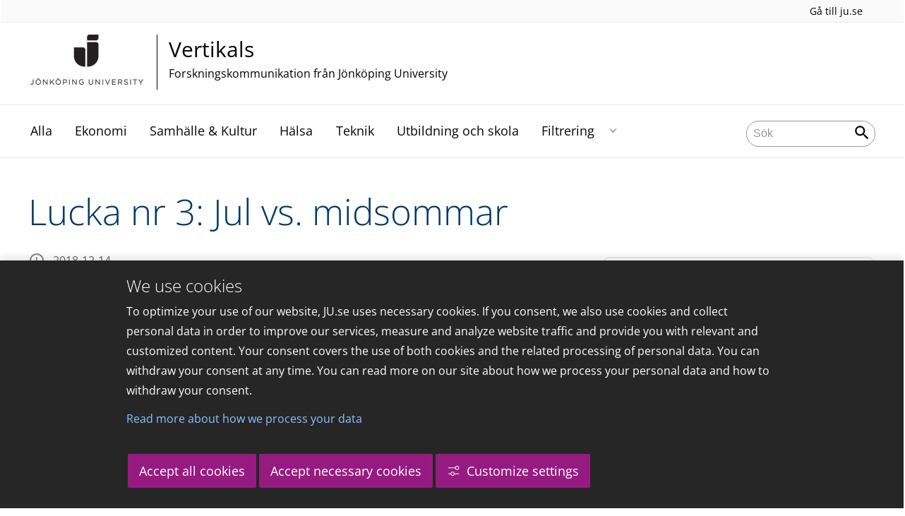

--- FILE ---
content_type: text/html;charset=UTF-8
request_url: https://vertikals.se/portal/vertikals/blogs/vertikals-guest-blogger/bloggposter/2018-12-14-lucka-nr-3-jul-vs.-midsommar.html
body_size: 64105
content:
<!DOCTYPE html>
<html lang="sv" class="sv-no-js sv-template-blogpost">
<head>
   <meta charset="UTF-8">
   <script nonce="b58a9f10-d50c-11f0-875d-9197a0b3cfee">(function(c){c.add('sv-js');c.remove('sv-no-js');})(document.documentElement.classList)</script>
   <title>Lucka nr 3: Jul vs. midsommar - Jönköping University</title>
   <link rel="preload" href="/sitevision/system-resource/c17110bc08e48b2c98bf7b6d8e9525e307c2ed8c8aefc8a048d526c7c5ebeae2/js/jquery.js" as="script">
   <link rel="preload" href="/sitevision/system-resource/c17110bc08e48b2c98bf7b6d8e9525e307c2ed8c8aefc8a048d526c7c5ebeae2/envision/envision.js" as="script">
   <link rel="preload" href="/sitevision/system-resource/c17110bc08e48b2c98bf7b6d8e9525e307c2ed8c8aefc8a048d526c7c5ebeae2/js/utils.js" as="script">
   <link rel="preload" href="/sitevision/system-resource/c17110bc08e48b2c98bf7b6d8e9525e307c2ed8c8aefc8a048d526c7c5ebeae2/js/portlets.js" as="script">
                  <meta name="company" content="CENTER">
                           <meta name="companyName" content="Jönköping University">
                        <meta name="companyHomepage" content="/portal/vertikals.html">
                     <meta name="publishedAt" content="2020-12-08">
                     <meta name="featureSource" content="">
                        <meta name="contentgroup" content="JU">
      <meta name="contentgroup" content="VERTIKALS">
                        <meta name="centerPartnerHomepage" content="">
                     <meta name="centerPartnerLogo" content="">
                     <meta name="centerNameLong" content="Forskningskommunikation från Jönköping University">
                     <meta name="centerName" content="Vertikals">
                     <meta name="tags" content="jul">
                     <meta name="categories" content="">
            <meta name="viewport" content="width=device-width, initial-scale=1, minimum-scale=1, shrink-to-fit=no">
   <meta name="dcterms.identifier" content="http://ju.se">
   <meta name="dcterms.language" content="sv">
   <meta name="dcterms.format" content="text/html">
   <meta name="dcterms.type" content="text">
   <link rel="stylesheet" type="text/css" href="/2.b3cf64012843bc4e2880001270/1764165254713/sitevision-responsive-grids.css">
   <link rel="stylesheet" type="text/css" href="/2.b3cf64012843bc4e2880001270/1764165273781/sitevision-spacing.css">
   
      <link rel="stylesheet" type="text/css" href="/2.b3cf64012843bc4e2880001270/auto/1765290025861/SiteVision.css">
      <link rel="stylesheet" type="text/css" href="/2.b3cf64012843bc4e2880001270/0/1430/SiteVision.css">
   <link rel="stylesheet" type="text/css" href="/sitevision/system-resource/c17110bc08e48b2c98bf7b6d8e9525e307c2ed8c8aefc8a048d526c7c5ebeae2/css/portlets.css">
   <link rel="stylesheet" type="text/css" href="/sitevision/system-resource/c17110bc08e48b2c98bf7b6d8e9525e307c2ed8c8aefc8a048d526c7c5ebeae2/envision/envision.css">

      <link rel="stylesheet" type="text/css" href="/2.b3cf64012843bc4e2880001270/91.444ea6771761d97a48b1ef8a/1764165329765/0/sv-template-asset.css">
         <link rel="stylesheet" type="text/css" href="/webapp-resource/5.444ea6771761d97a48b26a3a/360.32675a2d19a8c62a26d14742/1763660581034/webapp-assets.css">
      <link rel="stylesheet" type="text/css" href="/webapp-resource/5.444ea6771761d97a48b26a3a/360.68da407a19947626c3914ccb/1758300181454/webapp-assets.css">
      <link rel="stylesheet" type="text/css" href="/webapp-resource/5.444ea6771761d97a48b26a3a/360.3d2d468617f823a0f452d5c6/1647873765940/webapp-assets.css">
      <script nonce="b58a9f10-d50c-11f0-875d-9197a0b3cfee">!function(t,e){t=t||"docReady",e=e||window;var n=[],o=!1,c=!1;function d(){if(!o){o=!0;for(var t=0;t<n.length;t++)try{n[t].fn.call(window,n[t].ctx)}catch(t){console&&console.error(t)}n=[]}}function a(){"complete"===document.readyState&&d()}e[t]=function(t,e){if("function"!=typeof t)throw new TypeError("callback for docReady(fn) must be a function");o?setTimeout(function(){t(e)},1):(n.push({fn:t,ctx:e}),"complete"===document.readyState?setTimeout(d,1):c||(document.addEventListener?(document.addEventListener("DOMContentLoaded",d,!1),window.addEventListener("load",d,!1)):(document.attachEvent("onreadystatechange",a),window.attachEvent("onload",d)),c=!0))}}("svDocReady",window);</script>
      <script src="/sitevision/system-resource/c17110bc08e48b2c98bf7b6d8e9525e307c2ed8c8aefc8a048d526c7c5ebeae2/js/jquery.js"></script>
      
	
	
   <meta name="msvalidate.01" content="6C960D71A31F0255B8C4552555699492" />
   <meta name="facebook-domain-verification" content="fxsygecuvld49and9vv0qup8g2m5bg" />
   <meta name="locale" content="sv_SE"/>
<meta name="type" content="sv:article"/>
<meta name="startpage" content="Vertikals"/>
<meta name="theme-color" content="#000000">
<meta name="pagename" content="[2018-12-14] Lucka nr 3: Jul vs. midsommar - Vertikals"/>
<meta name="depth" content="7"/>
   <script nonce="b58a9f10-d50c-11f0-875d-9197a0b3cfee">
      window.sv = window.sv || {};
      sv.UNSAFE_MAY_CHANGE_AT_ANY_GIVEN_TIME_webAppExternals = {};
      sv.PageContext = {
      pageId: '5.444ea6771761d97a48b26a3a',
      siteId: '2.b3cf64012843bc4e2880001270',
      userIdentityId: '',
      userIdentityReadTimeout: 0,
      userLocale: 'sv_SE',
      dev: false,
      csrfToken: '',
      html5: true,
      useServerSideEvents: false,
      nodeIsReadOnly: false
      };
   </script>
      <script nonce="b58a9f10-d50c-11f0-875d-9197a0b3cfee">!function(){"use strict";var t,n={},e={},i={};function r(t){return n[t]=n[t]||{instances:[],modules:{},bundle:{}},n[t]}document.querySelector("html").classList.add("js");var s={registerBootstrapData:function(t,n,i,r,s){var a,o=e[t];o||(o=e[t]={}),(a=o[i])||(a=o[i]={}),a[n]={subComponents:r,options:s}},registerInitialState:function(t,n){i[t]=n},registerApp:function(n){var e=n.applicationId,i=r(e);if(t){var s={};s[e]=i,s[e].instances=[n],t.start(s)}else i.instances.push(n)},registerModule:function(t){r(t.applicationId).modules[t.path]=t},registerBundle:function(t){r(t.applicationId).bundle=t.bundle},getRegistry:function(){return n},setAppStarter:function(n){t=n},getBootstrapData:function(t){return e[t]},getInitialState:function(t){return i[t]}};window.AppRegistry=s}();</script>
   <link rel="stylesheet" type="text/css" media="screen,print" href="/webapp-files/juwebstyles/0.0.277/center.css"></link>
   <script src="/webapp-files/juwebstyles/0.0.277/main.js"></script>
   <meta property="og:title" content="Lucka nr 3: Jul vs. midsommar" /><meta property="og:url" content="ju.se/portal/vertikals/blogs/vertikals-guest-blogger/bloggposter/2018-12-14-lucka-nr-3-jul-vs.-midsommar.html" /><meta property="og:description" content="Få svenska högtider är så traditionsbundna som jul och midsommar. Men hur mycket skiljer de sig åt egentligen?." /><meta property="og:image" content="/images/18.444ea6771761d97a48b26a39/1607429770702/julbild_2018_3.jpg" />
   <script type="application/ld+json">{"@context":"https://schema.org/","headline":"Lucka nr 3: Jul vs. midsommar","@type":"NewsArticle","datePublished":"2020-12-08T13:16:11","dateModified":"2020-12-08T13:16:10","description":"Få svenska högtider är så traditionsbundna som jul och midsommar. Men hur mycket skiljer de sig åt egentligen?."}</script>
   <link href="/webapp-files/juwebstyles/0.0.277/fonts/open-sans-v36-latin-regular.woff2" rel="preload" as="font" crossorigin=""></link><link href="/webapp-files/juwebstyles/0.0.277/fonts/open-sans-v36-latin-300.woff2" rel="preload" as="font" crossorigin=""></link><link href="/webapp-files/juwebstyles/0.0.277/fonts/open-sans-v36-latin-700.woff2" rel="preload" as="font" crossorigin=""></link><link href="/webapp-files/juwebstyles/0.0.277/fonts/MaterialIcons-Regular.woff2" rel="preload" as="font" crossorigin=""></link><link href="/webapp-files/juwebstyles/0.0.277/fonts/MaterialIcons-Regular.ttf" rel="preload" as="font" crossorigin=""></link>
   <link rel="canonical" href="https://ju.se/portal/vertikals/blogs/vertikals-guest-blogger/bloggposter/2018-12-14-lucka-nr-3-jul-vs.-midsommar.html"/>
   <meta name="description" content="Få svenska högtider är så traditionsbundna som jul och midsommar. Men hur mycket skiljer de sig åt egentligen?.">
   <meta name="id" content="5.444ea6771761d97a48b26a3a">
   
        <meta name="rek:pubdate" content="2018-12-14T00:00:00.000Z">
        <meta name="rek:moddate" content="2020-12-08T13:16:10.000Z">
        
   
            <script nonce="b58a9f10-d50c-11f0-875d-9197a0b3cfee">
                window.__rekai = window.__rekai || {};
                window.__rekai.nonce = 'b58a9f10-d50c-11f0-875d-9197a0b3cfee';
                window.__rekai.appdata = {
                    uuid: 'b5b9a769',
                    
                    initSvAutoComplete: false,
                    svAutoCompleteToTarget: false,
                    svAutoCompleteQna: false,
                    svAutoCompleteShowAllBtn: false,
                    isDevEnvironment: false,
                    consent: {
                        hasRekaiConsent: false,
                        hasAcceptedRekaiConsent: false,
                        hasPendingUserConsents: true
                    }
                };
            </script>
            
   <script src="https://static.rekai.se/b5b9a769.js" defer></script>
<script>NS_CSM_td=332797651;NS_CSM_pd=275116665;NS_CSM_u="/clm10";NS_CSM_col="AAAAAAUAPMvxguYkJHyOzvui1nkjdIFydcuELHUDOk/MrSjgcwjUwVBcvCjELCEIvYgg0YA43+HGLkQHQlfQI4jNrK+3";</script><script type="text/javascript">function sendTimingInfoInit(){setTimeout(sendTimingInfo,0)}function sendTimingInfo(){var wp=window.performance;if(wp){var c1,c2,t;c1=wp.timing;if(c1){var cm={};cm.ns=c1.navigationStart;if((t=c1.unloadEventStart)>0)cm.us=t;if((t=c1.unloadEventEnd)>0)cm.ue=t;if((t=c1.redirectStart)>0)cm.rs=t;if((t=c1.redirectEnd)>0)cm.re=t;cm.fs=c1.fetchStart;cm.dls=c1.domainLookupStart;cm.dle=c1.domainLookupEnd;cm.cs=c1.connectStart;cm.ce=c1.connectEnd;if((t=c1.secureConnectionStart)>0)cm.scs=t;cm.rqs=c1.requestStart;cm.rss=c1.responseStart;cm.rse=c1.responseEnd;cm.dl=c1.domLoading;cm.di=c1.domInteractive;cm.dcls=c1.domContentLoadedEventStart;cm.dcle=c1.domContentLoadedEventEnd;cm.dc=c1.domComplete;if((t=c1.loadEventStart)>0)cm.ls=t;if((t=c1.loadEventEnd)>0)cm.le=t;cm.tid=NS_CSM_td;cm.pid=NS_CSM_pd;cm.ac=NS_CSM_col;var xhttp=new XMLHttpRequest();if(xhttp){var JSON=JSON||{};JSON.stringify=JSON.stringify||function(ob){var t=typeof(ob);if(t!="object"||ob===null){if(t=="string")ob='"'+ob+'"';return String(ob);}else{var n,v,json=[],arr=(ob&&ob.constructor==Array);for(n in ob){v=ob[n];t=typeof(v);if(t=="string")v='"'+v+'"';else if(t=="object"&&v!==null)v=JSON.stringify(v);json.push((arr?"":'"'+n+'":')+String(v));}return(arr?"[":"{")+String(json)+(arr?"]":"}");}};xhttp.open("POST",NS_CSM_u,true);xhttp.send(JSON.stringify(cm));}}}}if(window.addEventListener)window.addEventListener("load",sendTimingInfoInit,false);else if(window.attachEvent)window.attachEvent("onload",sendTimingInfoInit);else window.onload=sendTimingInfoInit;</script></head>
<body class=" sv-responsive sv-theme-JUtheme env-m-around--0">
<div  id="svid10_17f1389d14c4be24ce118b32" class="sv-layout"><div class="sv-vertical sv-layout sv-skip-spacer sv-template-layout" id="svid10_415ba30518d3ac548292a655"><div class="sv-vertical sv-layout sv-skip-spacer sv-template-layout" id="svid93_415ba30518d3ac548292a656"><div class="sv-custom-module sv-marketplace-sitevision-cookie-consent sv-skip-spacer sv-template-portlet
" lang="en" id="svid12_415ba30518d3ac548292a0bf"><div id="Cookiebanner"><!-- Cookie-banner --></div><div data-cid="12.415ba30518d3ac548292a0bf"></div><script nonce="b58a9f10-d50c-11f0-875d-9197a0b3cfee" >AppRegistry.registerBootstrapData('12.415ba30518d3ac548292a0bf','12.415ba30518d3ac548292a0bf','AGNOSTIC_RENDERER');</script><script nonce="b58a9f10-d50c-11f0-875d-9197a0b3cfee">AppRegistry.registerInitialState('12.415ba30518d3ac548292a0bf',{"settings":{"displayType":"bannerBottom","message":"To optimize your use of our website, JU.se uses necessary cookies. If you consent, we also use cookies and collect personal data in order to improve our services, measure and analyze website traffic and provide you with relevant and customized content. Your consent covers the use of both cookies and the related processing of personal data. You can withdraw your consent at any time. You can read more on our site about how we process your personal data and how to withdraw your consent.","settingsSubTitle":"Customize cookie settings","cookiePolicyUri":"/en/about-us/about-the-website/personal-data-processing-at-jonkoping-university-gdpr.html","title":"We use cookies","cookiePolicyLinkText":"Read more about how we process your data","usePolicyPage":true,"manageButtonText":"Hantera cookies","buttonType":"acceptAllAndNecessary","openLinkInNewTab":false,"usePiwikPro":false},"categories":[{"id":"necessary","title":"Necessary cookies","description":"Keeps our services secure and working properly. Therefore, they cannot be deactivated.","hasConsent":true},{"id":"functional","title":"Functional cookies","description":"Functional cookies ensure the proper functioning of the website by enabling basic functions such as page navigation and access to secure areas of the website, etc. The website cannot function properly without these cookies.","hasConsent":false,"cookies":["cookies-functional"]},{"id":"analytics","title":"Analytics cookies","description":"Provides us with information about how our website is used. This enables us to maintain, operate and improve the user experience.","hasConsent":false,"cookies":["cookies-analytics"]},{"id":"marketing","title":"Marketing cookies","description":"Marketing cookies are used to track visitors to the site in order to later deliver relevant and engaging advertisements to the individual user.","hasConsent":false,"cookies":["cookies-advertisement"]}],"displayOptions":{"consentOpen":true,"settingsOpen":false},"baseHeadingLevel":2,"customButtonTexts":{"acceptAllCookies":"Accept all cookies","acceptNecessaryCookies":"Accept necessary cookies","settings":"Settings","saveAndAccept":"Save and accept"},"useCustomButtonTexts":true});</script>
<script nonce="b58a9f10-d50c-11f0-875d-9197a0b3cfee">AppRegistry.registerApp({applicationId:'marketplace.sitevision.cookie-consent|1.11.5',htmlElementId:'svid12_415ba30518d3ac548292a0bf',route:'/',portletId:'12.415ba30518d3ac548292a0bf',locale:'en',defaultLocale:'en',webAppId:'marketplace.sitevision.cookie-consent',webAppVersion:'1.11.5',webAppAopId:'360.32675a2d19a8c62a26d14742',webAppImportTime:'1763660581034',requiredLibs:{"react":"18.3.1"},childComponentStateExtractionStrategy:'BY_ID'});</script></div>
<div class="sv-custom-module sv-cookie-loader sv-template-portlet
" id="svid12_415ba30518d3ac548292a0bd"><div id="Cookieloader"><!-- Cookie loader --></div><div data-cid="12.415ba30518d3ac548292a0bd"></div><script nonce="b58a9f10-d50c-11f0-875d-9197a0b3cfee" >AppRegistry.registerBootstrapData('12.415ba30518d3ac548292a0bd','12.415ba30518d3ac548292a0bd','AGNOSTIC_RENDERER');</script><script nonce="b58a9f10-d50c-11f0-875d-9197a0b3cfee">AppRegistry.registerInitialState('12.415ba30518d3ac548292a0bd',{"consentCookies":{"necessary":{"identifier":"cookies-necessary","consent":false,"code":""},"functional":{"identifier":"cookies-functional","consent":false,"code":"\u003cscript>\ngtag('consent', 'update', {'functional_storage': 'granted'});\n\u003c/script>"},"analytics":{"identifier":"cookies-analytics","consent":false,"code":"\u003cscript>\ngtag('consent', 'update', {'analytics_storage': 'granted'});\n\u003c/script>"},"advertisement":{"identifier":"cookies-advertisement","consent":false,"code":"\u003cscript>\ngtag('consent', 'update', {'ad_storage': 'granted'});\ngtag('consent', 'update', {'ad_user_data': 'granted'});\ngtag('consent', 'update', {'ad_personalization': 'granted'});\n\u003c/script>"},"other":{"identifier":"cookies-other","consent":false,"code":""}},"initConsent":false,"headScript":"/download/18.7053f2918c76b81504497f/1714984847839/googleTagManagerHead.js","bodyScript":"","reload":true,"hook":true,"debug":false});</script>
<script nonce="b58a9f10-d50c-11f0-875d-9197a0b3cfee">AppRegistry.registerApp({applicationId:'cookie-loader|0.0.3',htmlElementId:'svid12_415ba30518d3ac548292a0bd',route:'/',portletId:'12.415ba30518d3ac548292a0bd',locale:'sv-SE',defaultLocale:'en',webAppId:'cookie-loader',webAppVersion:'0.0.3',webAppAopId:'360.415ba30518d3ac54829d602',webAppImportTime:'1706703109501',requiredLibs:{"react":"17.0.2"}});</script></div>
</div>
</div>
<div class="sv-script-portlet sv-portlet sv-template-portlet
" id="svid12_35c4ac0b1748baca6cc164b5"><div id="Skiplink"><!-- Skip link --></div><nav class="ju-skip-link">
  <a class="ju-skip-link__link" href="#Mittenspalt">Gå till innehållet</a>
  <a class="ju-skip-link__link" href="#Megameny">Gå till huvudmeny</a>
    <a class="ju-skip-link__link" href="https://ju.se/om-oss/om-webbplatsen/tillganglighet.html">Rapportera fel</a>
</nav></div>
<div role="navigation" aria-label="Top menu" class="sv-vertical sv-layout sv-template-layout" id="svid10_aeca3f3172bba2fe7a2dfa6"><div class="sv-vertical sv-layout ju-top-header sv-skip-spacer sv-template-layout" id="svid93_aeca3f3172bba2fe7a2e029"><div class="sv-script-portlet sv-portlet sv-visible-smartphone sv-skip-spacer sv-template-portlet
 c91246"  id="svid12_aeca3f3172bba2fe7a2e507"><div id="Logo"><!-- Logo --></div> <a href="/"><img alt="Jönköping University" id="ju-alt-logo" class="c91321" src="/styles/externalweb/images/logo/ju_logo.svg" onerror="this.src='/styles/externalweb/images/logo/ju_logo.png';"></a>
</div>
<div class="sv-vertical sv-layout sv-hide-smartphone sv-template-layout c91302"  id="svid10_aeca3f3172bba2fe7a2e04a"><div class="sv-script-portlet sv-portlet sv-skip-spacer sv-template-portlet
 c91324"  id="svid12_aeca3f3172bba2fe7a2e04d"><div id="Skript"><!-- Skript --></div><div class="c91287">
  <a class="c91298" href="https://ju.se/">Gå till ju.se</a>
  
     
</div></div>
</div>
<div class="sv-fixed-fluid-grid sv-grid-a1200 sv-layout sv-hide-smartphone sv-template-layout" id="svid10_aeca3f3172bba2fe7a2e02a"><div class="sv-row sv-layout sv-skip-spacer sv-template-layout c91325"  id="svid10_aeca3f3172bba2fe7a2e02b"><div class="sv-layout sv-skip-spacer sv-column-10 sv-template-layout c91305"  id="svid10_aeca3f3172bba2fe7a2e02c"><div class="sv-script-portlet sv-portlet sv-skip-spacer sv-template-portlet
 c91316"  id="svid12_aeca3f3172bba2fe7a2e06b"><div id="Skript-0"><!-- Skript --></div>


	<a  href="/portal/vertikals.html" class="centerNameContainer c91297">  
   
      <span class="c91317" href="/portal/vertikals.html" id="mainLogo">
      
      
      
      <img src="/images/200.4694d6a117a28149ab21a7fe/1624976815352/JU_A_sv_72.png" class="sv-noborder" alt="Jönköping University">   
   </span>   
	      
   <div  class="c91284">      
      <h2 class="heading-2">
         Vertikals
      </h2>

               <p class="normal c91311" >
            Forskningskommunikation från Jönköping University
         </p>
         </div>        
</a>
      <style>.sv-script-portlet .centerNameContainer{ padding-left: 0px !important; }</style>
      </div>
</div>
<div class="sv-layout sv-column-2 sv-template-layout" id="svid10_aeca3f3172bba2fe7a2e06a"><div class="sv-script-portlet sv-portlet sv-skip-spacer sv-template-portlet
 c91340"  id="svid12_aeca3f3172bba2fe7a2e3a2"><div id="Skript-1"><!-- Skript --></div>     
</div>
</div>
</div>
</div>
</div>
</div>
<header class="sv-vertical sv-layout sv-template-layout" id="svid10_aeca3f3172bba2fe7a2e54b"><div class="sv-fixed-fluid-grid sv-grid-a1200 sv-layout sv-skip-spacer sv-template-layout" id="svid10_aeca3f3172bba2fe7a2e527"><div class="sv-row sv-layout sv-skip-spacer sv-template-layout" id="svid10_aeca3f3172bba2fe7a2e528"><div class="sv-vertical sv-layout sv-skip-spacer sv-template-layout" id="svid93_aeca3f3172bba2fe7a2e542"><div class="sv-layout smartphone-column-margins sv-skip-spacer sv-column-3 sv-template-layout" id="svid10_aeca3f3172bba2fe7a2e543"><div class="sv-vertical sv-layout sv-skip-spacer sv-template-layout" id="svid10_aeca3f3172bba2fe7a2e544"><div class="sv-script-portlet sv-portlet sv-skip-spacer sv-template-portlet
" id="svid12_aeca3f3172bba2fe7a2e545"><div id="Logotypskript"><!-- Logotypskript --></div><a href="https://ju.se/portal/vertikals.html" title="Logotype (back to startpage)" id="center-logotyp">Vertikals</a></div>
</div>
</div>
<div class="sv-layout smartphone100 sv-column-7 sv-template-layout c91241"  id="svid10_aeca3f3172bba2fe7a2e546"><div class="sv-jcrmenu-portlet sv-portlet sv-skip-spacer sv-template-portlet
 c91281"  id="svid12_aeca3f3172bba2fe7a2e547"><div id="Meny"><!-- Meny --></div><div id="Megameny"></div>





         
                     
         
      
            
		<nav aria-label="Huvudmeny">

      <ul class="ju-megamenu">
              
                     
                           
            
            <li class="sv-inline ">
                                                  
                <a href="https://vertikals.se/portal/vertikals/alla.html" class="dummybody c91276" >Alla</a>
            
                                           <span class="c91330"></span>
                                        </li>
                       
                     
                           
            
            <li class="sv-inline ">
                                                  
                <a href="https://vertikals.se/portal/vertikals/ekonomi.html" class="dummybody c91276" >Ekonomi</a>
            
                                           <span class="c91330"></span>
                                        </li>
                       
                     
                           
            
            <li class="sv-inline ">
                                                  
                <a href="https://vertikals.se/portal/vertikals/samhalle--kultur.html" class="dummybody c91276" >Samhälle &amp; Kultur</a>
            
                                           <span class="c91330"></span>
                                        </li>
                       
                     
                           
            
            <li class="sv-inline ">
                                                  
                <a href="https://vertikals.se/portal/vertikals/halsa.html" class="dummybody c91276" >Hälsa</a>
            
                                           <span class="c91330"></span>
                                        </li>
                       
                     
                           
            
            <li class="sv-inline ">
                                                  
                <a href="https://vertikals.se/portal/vertikals/teknik.html" class="dummybody c91276" >Teknik</a>
            
                                           <span class="c91330"></span>
                                        </li>
                       
                     
                           
            
            <li class="sv-inline ">
                                                  
                <a href="https://vertikals.se/portal/vertikals/utbildning-och-skola.html" class="dummybody c91276" >Utbildning och skola</a>
            
                                           <span class="c91330"></span>
                                        </li>
                       
                     
                           
            
            <li class="sv-inline ">
                                                  
                <a href="https://vertikals.se/portal/vertikals/filtrering.html" class="dummybody c91276" >Filtrering</a>
            
                                                         <button aria-expanded="false" aria-label="Expandera undermeny" title="Expandera undermeny" class="toggler">                  
               </button>
                <ul>
                                    
                    <li class="sv-inline    ">
                                                
                        	                                        

                        
                                                
                        <!-- indented -->
                        
                        
                        
                        <a href="https://vertikals.se/portal/vertikals/filtrering/cefeo.html" class="dummybody c91276" >CeFEO</a>                        
                        
            	                            </li>
                                    
                    <li class="sv-inline    ">
                                                
                        	                                        

                        
                                                
                        <!-- indented -->
                        
                        
                        
                        <a href="https://vertikals.se/portal/vertikals/filtrering/cense.html" class="dummybody c91276" >CEnSE</a>                        
                        
            	                            </li>
                                    
                    <li class="sv-inline    ">
                                                
                        	                                        

                        
                                                
                        <!-- indented -->
                        
                        
                        
                        <a href="https://vertikals.se/portal/vertikals/filtrering/halsohogskolan.html" class="dummybody c91276" >Hälsohögskolan</a>                        
                        
            	                            </li>
                                    
                    <li class="sv-inline    ">
                                                
                        	                                        

                        
                                                
                        <!-- indented -->
                        
                        
                        
                        <a href="https://vertikals.se/portal/vertikals/filtrering/hogskolan-for-larande-och-kommunikation.html" class="dummybody c91276" >Högskolan för lärande och kommunikation</a>                        
                        
            	                            </li>
                                    
                    <li class="sv-inline    ">
                                                
                        	                                        

                        
                                                
                        <!-- indented -->
                        
                        
                        
                        <a href="https://vertikals.se/portal/vertikals/filtrering/jonkoping-international-business-school.html" class="dummybody c91276" >Jönköping International Business School</a>                        
                        
            	                            </li>
                                    
                    <li class="sv-inline    ">
                                                
                        	                                        

                        
                                                
                        <!-- indented -->
                        
                        
                        
                        <a href="https://vertikals.se/portal/vertikals/filtrering/mmtc.html" class="dummybody c91276" >MMTC</a>                        
                        
            	                            </li>
                                    
                    <li class="sv-inline    ">
                                                
                        	                                        

                        
                                                
                        <!-- indented -->
                        
                        
                        
                        <a href="https://vertikals.se/portal/vertikals/filtrering/tekniska-hogskolan.html" class="dummybody c91276" >Tekniska Högskolan</a>                        
                        
            	                            </li>
                                </ul>
                          </li>
                     



                              
                                 
 
         

          <li class="sv-inline ju-hide-desktop langswitch">    
                          <a id="transeng" href="/portal/vertikals/en.html" lang="en" hreflang="en">In English</a>
                       </li>          
    
                    
      </ul>
      </nav>
   </div>
</div>
<div class="sv-layout sv-column-2 sv-template-layout" id="svid10_aeca3f3172bba2fe7a2e548"><div class="sv-vertical sv-layout sv-skip-spacer sv-template-layout c91269"  id="svid10_aeca3f3172bba2fe7a2e549"><div class="sv-custom-module sv-sok-dynamic sv-skip-spacer sv-template-portlet
" id="svid12_209e328217fdf3e09b3eab"><div id="searchwebapp"><!-- search-webapp --></div><div data-cid="4066bc27-9e8d-22a2-135c-f7f1737051f2"><script type="text/javascript" src="/webapp-files/5.444ea6771761d97a48b26a3a/360.6e7d594919903da225c548/1756713726208/main.js">
</script>

<div class="app">

</div></div><script nonce="b58a9f10-d50c-11f0-875d-9197a0b3cfee">AppRegistry.registerBootstrapData('12.209e328217fdf3e09b3eab','4066bc27-9e8d-22a2-135c-f7f1737051f2','main',[],undefined);</script><script nonce="b58a9f10-d50c-11f0-875d-9197a0b3cfee">AppRegistry.registerInitialState('12.209e328217fdf3e09b3eab',{"locale":"sv","staff":"hide","params":{},"template":"ajax3","facets":{"current":{"company.keyword":[],"contentgroup.keyword":[],"type.keyword":[]},"default":{"company.keyword":[],"contentgroup.keyword":[],"type.keyword":[]}},"config":{"title":"","locale":"sv","searchpage":"/portal/vertikals/sok.html","enSearchPage":"/portal/vertikals/sok.html"},"searchurl":{"/search":"/appresource/5.444ea6771761d97a48b26a3a/12.209e328217fdf3e09b3eab/search","/person":"/appresource/5.444ea6771761d97a48b26a3a/12.209e328217fdf3e09b3eab/person","/ajax":"/appresource/5.444ea6771761d97a48b26a3a/12.209e328217fdf3e09b3eab/ajax","/related":"/appresource/5.444ea6771761d97a48b26a3a/12.209e328217fdf3e09b3eab/related"},"route":"/"});</script>
<script nonce="b58a9f10-d50c-11f0-875d-9197a0b3cfee">AppRegistry.registerApp({applicationId:'sok-dynamic|0.0.30',htmlElementId:'svid12_209e328217fdf3e09b3eab',route:'/',portletId:'12.209e328217fdf3e09b3eab',locale:'sv-SE',defaultLocale:'en',webAppId:'sok-dynamic',webAppVersion:'0.0.30',webAppAopId:'360.6e7d594919903da225c548',webAppImportTime:'1756713726208',requiredLibs:{},childComponentStateExtractionStrategy:'BY_ID'});</script></div>
</div>
</div>
</div>
</div>
</div>
</header>
<main class="sv-vertical sv-layout sv-template-layout c91235"  id="svid10_17f1389d14c4be24ce118b34"><div class="sv-vertical sv-layout sv-skip-spacer sv-template-layout c55667"  id="svid10_301f495814c6eac257bf851"><div class="sv-vertical sv-layout sv-skip-spacer sv-template-layout" id="svid10_29ebc254170aa82c5bd508e"><div class="sv-vertical sv-layout sv-skip-spacer sv-template-layout" id="svid93_29ebc254170aa82c5bd508f"><div class="sv-custom-module sv-feature-webapp sv-skip-spacer sv-template-portlet
 c91261"  id="svid12_3d2d468617f823a0f452cdc3"><div id="featurewebapp"><!-- feature-webapp --></div><div data-cid="f96d7323-d946-a9e6-7442-25ac3032e1ac"></div><script nonce="b58a9f10-d50c-11f0-875d-9197a0b3cfee">AppRegistry.registerBootstrapData('12.3d2d468617f823a0f452cdc3','f96d7323-d946-a9e6-7442-25ac3032e1ac','main',[],undefined);</script><script nonce="b58a9f10-d50c-11f0-875d-9197a0b3cfee">AppRegistry.registerInitialState('12.3d2d468617f823a0f452cdc3',{"page":null,"image":false,"featuretext":"","route":"/"});</script>
<script nonce="b58a9f10-d50c-11f0-875d-9197a0b3cfee">AppRegistry.registerApp({applicationId:'feature-webapp|0.0.2',htmlElementId:'svid12_3d2d468617f823a0f452cdc3',route:'/',portletId:'12.3d2d468617f823a0f452cdc3',locale:'sv-SE',defaultLocale:'en',webAppId:'feature-webapp',webAppVersion:'0.0.2',webAppAopId:'360.3d2d468617f823a0f452d5c6',webAppImportTime:'1647873765940',requiredLibs:{},childComponentStateExtractionStrategy:'BY_ID'});</script></div>
</div>
</div>
<div class="sv-script-portlet sv-portlet sv-template-portlet
" id="svid12_3338e021505bc9159a14de9"><div id="EmergencyInformation"><!-- Emergency Information --></div></div>
</div>
<div id="svid94_444ea6771761d97a48b1ef93"><div class="sv-vertical sv-layout sv-skip-spacer sv-template-layout c91327"  id="svid10_613232c117c036a55f06eb6d"><div class="sv-fluid-grid sv-grid-a1200 sv-layout sv-skip-spacer sv-template-layout" id="svid10_444ea6771761d97a48b1efe3"><div class="sv-row sv-layout sv-skip-spacer sv-template-layout" id="svid10_444ea6771761d97a48b1efe4"><div class="sv-layout sv-skip-spacer sv-column-7 sv-template-layout" id="svid10_444ea6771761d97a48b1efe5"><div class="sv-vertical sv-layout sv-skip-spacer sv-template-layout c91389"  id="svid10_444ea6771761d97a48b1efe7"><div id="svid94_444ea6771761d97a48b26a41" class="pagecontent sv-layout"><div id="Mittenspalt"><!-- Mittenspalt --></div><div class="sv-text-portlet sv-use-margins sv-skip-spacer" id="svid12_444ea6771761d97a48b26a42"><div id="Rubrik"><!-- Rubrik --></div><div class="sv-text-portlet-content"><h1 class="heading-1" id="h-Luckanr3Julvsmidsommar">Lucka nr 3: Jul vs. midsommar</h1></div></div>
</div><div class="sv-script-portlet sv-portlet sv-hide-smartphone sv-skip-spacer sv-template-portlet
 c91253"  id="svid12_444ea6771761d97a48b1f0e1"><div id="datescriptejsmartphone"><!-- datescript (ej smartphone) --></div><div class="c91294">2018-12-14</div></div>
<div class="sv-script-portlet sv-portlet sv-template-portlet
" id="svid12_444ea6771761d97a48b29018"><div id="Skript1"><!-- Skript 1 --></div>	<div class="ju-article-tags">     
                         <a href="/portal/vertikals/tag?tag=jul" class="ju-article-tag">
             jul
          </a>      
                  </div>



<style>
.ju-article-tags {
    text-align: left;
    margin-bottom: 10px;
    margin-top: 10px;
}
.ju-article-tag {
    text-align: center;
    transition: all 0.4s;
    display: inline-block;
    border-radius: 20px;
    cursor: pointer;
    padding: 2px 10px;
    color: #fff;
    min-width: 75px;
    text-decoration: none;
    color: #fff;
    background: #961B81;
    border: 2px solid #961B81;
    width: auto !important;
    margin-right: 10px;
    margin-bottom: 1em;
}
</style></div>
<div class="sv-vertical sv-layout sv-template-layout" id="svid10_444ea6771761d97a48b1f053"><div id="svid94_444ea6771761d97a48b26a43" class="pagecontent sv-layout"><div id="Informationsspalt1"><!-- Informationsspalt1 --></div><div class="sv-text-portlet sv-use-margins sv-skip-spacer" id="svid12_444ea6771761d97a48b26a44"><div id="Ingress"><!-- Ingress --></div><div class="sv-text-portlet-content"><p class="preamble"><strong>Få svenska högtider är så traditionsbundna som jul och midsommar. Men hur mycket skiljer de sig åt egentligen?</strong></p></div></div>
<div class="sv-text-portlet sv-use-margins" id="svid12_444ea6771761d97a48b26a45"><div id="Innehall"><!-- Innehåll --></div><div class="sv-text-portlet-content"><p class="normal"><br class="SV_LINE_BREAK"></p></div></div>
<div class="sv-image-portlet sv-portlet" id="svid12_444ea6771761d97a48b26a46"><div id="Bild"><!-- Bild --></div><img alt="alt" class="sv-noborder c91980"  width="1024" height="594" srcset="/images/18.444ea6771761d97a48b26a39/1607429770702/x160p/julbild_2018_3.jpg 160w, /images/18.444ea6771761d97a48b26a39/1607429770702/x320p/julbild_2018_3.jpg 320w, /images/18.444ea6771761d97a48b26a39/1607429770702/x480p/julbild_2018_3.jpg 480w, /images/18.444ea6771761d97a48b26a39/1607429770702/x640p/julbild_2018_3.jpg 640w, /images/18.444ea6771761d97a48b26a39/1607429770702/x800p/julbild_2018_3.jpg 800w, /images/18.444ea6771761d97a48b26a39/1607429770702/x960p/julbild_2018_3.jpg 960w, /images/18.444ea6771761d97a48b26a39/1607429770702/julbild_2018_3.jpg 1024w" sizes="100vw" src="/images/18.444ea6771761d97a48b26a39/1607429770702/julbild_2018_3.jpg"></div>
<div class="sv-image-portlet sv-portlet" id="svid12_444ea6771761d97a48b26a47"><div id="Bild2"><!-- Bild 2 --></div></div>
<div class="sv-text-portlet sv-use-margins" id="svid12_444ea6771761d97a48b26a49"><div id="Text"><!-- Text --></div><div class="sv-text-portlet-content"><p class="normal"><h2 class="heading-2" id="h-Matochdryck">Mat och dryck</h2><p class="normal">Det är nog inte så vanligt med kokt griljerad skinka på midsommarbordet. Men däremot är både sill, öl och snaps traditioner vid så väl jul som midsommar. Att dricka snaps på kryddat brännvin är för många svenskar synonymt med dessa högtider, vilket märks hos Systembolaget. Veckan före jul 2017 såldes 119 000 liter kryddat brännvin, vilket ändå är en lägre siffra än veckan innan midsommar samma år, då det såldes hela 145 000 liter. Detta kan jämföras med att försäljningen under en genomsnittlig vecka normalt ligger runt 20 000 liter. Brännvin kombineras ofta med öl och det såldes förra året 7 430 000 liter öl till midsommar och 8 157 000 liter öl till jul varav 1 040 000 liter julöl. Med andra ord dricker vi mer brännvin på midsommar och mer öl på julafton.</p><p class="normal">Till ölen och snapsen äts det sill. På midsommar är det matjessill som dominerar och 2017 stod midsommarveckan för 24% av årsförsäljningen av just matjessill. Till jul är det däremot inläggningssill som dominerar, kanske ett resultat av vårt ökade intresse för matlagning. Ägghalvor dekorerade med majonnäs och räkor hittar vi både på jul och midsommar.</p><p class="normal">Potatis är en annan sak som förekommer både på jul- och midsommarbordet. På julbordet serveras Janssons frestelse och ibland även kokt potatis. Vid midsommar är färskpotatis ett hett, och ibland dyrt, ämne. Blir den klar till midsommar och vad kommer den att kosta? Oavsett pris så kastar vi oss över den. Det är intressant att notera att priset för potatis, till skillnad från priset på brännvin, ökat något de senaste 60 åren. Att äta färskpotatis är ett relativt nytt påfund, i bondesamhället skulle det anses mycket slösaktigt och dumdristigt att ta upp potatisen innan den var färdigvuxen. Lutfisk, denna torkade, lutade och sedan kokade fisk som skapar skiljelinjer i vissa familjer, är en tradition som vi främst förknippar med julbordet. Men i det gamla bondesamhället åt vi lutfisk även på midsommar. Julgranen och midsommarstången däremot, de skiljer ju sig åt åtminstone utseendemässigt.</p><p class="normal"> </p><p class="normal">Lucka nr 2: ”<a title="Lucka nr 2: Jul vs Midsommar" href="http://vertikals.se/guestblog/2018/12/14/lucka-nr-2-jul-vs-midsommar/">Kärlek</a>”</p><h2 class="heading-2" id="h-Kallor">Källor</h2><p class="normal">SMHI, SCB, Systembolaget, Svenska Handel, SLU, Jordbruksverket/Jordbruket i siffror, Institutet för språk och folkminnen, Nordiska Museet</p><p class="normal"> </p><p class="normal"><strong>Ulli Samuelsson</strong>, PhD</p><p class="normal">Assistant Professor, School of Education and Communication</p><p class="normal"><em>Ulli Samuelsson är lektor i pedagogik på Högskolan för lärande och kommunikation. Med en bakgrund inom den privata IT-utbildningsbranschen har det blivit naturligt att forska om digital ojämlikhet, dvs hur olika människor inkluderas eller exkluderas i ett digitaliserat samhälle. Hon disputerade 2014 med en avhandling om digital ojämlikhet i den svenska skolan och 2015-2017 var hon en del av ett forskningsprojekt om äldre och IT finansierat av FORTE. Projektet om äldre fortsätter under 2018- 2021, nu med finansiering av Familjen Kamprads Stiftelse.</em></p></p></div></div>
</div></div>
</div>
</div>
<div class="sv-layout sv-column-4 sv-template-layout" id="svid10_444ea6771761d97a48b1efe6"><div class="sv-script-portlet sv-portlet sv-skip-spacer sv-template-portlet
 c91483"  id="svid12_444ea6771761d97a48b1f039"><div id="Skript-2"><!-- Skript --></div><div class="bigauthor">
	<div class="image">
         	<img src="/images/18.69e47d6716f0892f6423e8c/1576487458599/vertikals_stor.jpg" class="c64963"></img>        
      </div>
   	<div class="name">
         	<h2 class="heading-2">
         			Vertikals Guest blogger
         	</h2>
		</div>
		<div class="content">
         
		</div>
      			<a class="normal c91582"  href="/portal/vertikals/blogs/vertikals-guest-blogger.html">Visa alla mina bloggposter</a>
      </div>     

<style>
.bigauthor .image {
    width: 250px;
    height: 250px;
    overflow: hidden;
    border-radius: 100%;
    margin: auto auto;
    border: 2px solid #eee;
    margin-bottom: 40px;
}
</style></div>
<div class="sv-text-portlet sv-use-margins sv-template-portlet
 c91404"  id="svid12_415ba30518d3ac548295da5d"><div id="Text-0"><!-- Text --></div><div class="sv-text-portlet-content"><p class="normal"><strong>Detta är en bloggtext.</strong> Det är skribenten som står för åsikterna som förs fram i texten, inte Jönköping University.</p></div></div>
</div>
</div>
<div class="sv-row sv-layout sv-template-layout" id="svid10_444ea6771761d97a48b28fc4"><div class="sv-script-portlet sv-portlet sv-skip-spacer sv-template-portlet
" id="svid12_444ea6771761d97a48b28fc2"><div id="Related"><!-- Related --></div><h2>
	Relaterade bloggposter
</h2>
<div class="page-width  sv-channel">
         <div class="sv-channel-item">
         <div class="ju-featured-article">
            <div class="image">
               <a href="/portal/vertikals/blogs/frida-lygnegard/bloggposter/2023-12-22-hur-skapar-vi-en-minnesvard-och-trygg-jul-for-barn-och-hur-nar-vi-ut-med-budskapet.html">
                     <img src="/images/18.7053f2918c76b81504162ec/1703239492097/AdobeStock_177828164.jpeg" alt="Hur skapar vi en minnesvärd och trygg jul för barn och hur når vi ut med budskapet?" />
               </a>
            </div>
            <a class="c91410" href="/portal/vertikals/blogs/frida-lygnegard/bloggposter/2023-12-22-hur-skapar-vi-en-minnesvard-och-trygg-jul-for-barn-och-hur-nar-vi-ut-med-budskapet.html">Hur skapar vi en minnesvärd och trygg jul för barn och hur når vi ut med budskapet?</a>
             <p>
             </p>   
            <div class="author">
               <div class="image">
                  <img src="/images/18.7053f2918c76b81504162ec/1703239492097/AdobeStock_177828164.jpeg" alt="Frida Lygnegård">         
               </div>
               <div class="name">
                  <a class="normal" href="/portal/vertikals/blogs/frida-lygnegard.html">Frida Lygnegård</a>
               </div>

               <p class="date">
                 2023-12-22
               </p>
            </div>
      </div>    
      </div>
         <div class="sv-channel-item">
         <div class="ju-featured-article">
            <div class="image">
               <a href="/portal/vertikals/blogs/charlotta-mellander/bloggposter/2023-12-22-har-ar-det-bast-att-fira-jul-2023.html">
                     <img src="/images/18.7053f2918c76b8150415952/1703228944669/tessa-rampersad-5toRIWF2GUY-unsplash.jpg" alt="Här är det bäst att fira jul 2023" />
               </a>
            </div>
            <a class="c91410" href="/portal/vertikals/blogs/charlotta-mellander/bloggposter/2023-12-22-har-ar-det-bast-att-fira-jul-2023.html">Här är det bäst att fira jul 2023</a>
             <p>
             </p>   
            <div class="author">
               <div class="image">
                  <img src="/images/18.7053f2918c76b8150415952/1703228944669/tessa-rampersad-5toRIWF2GUY-unsplash.jpg" alt="Charlotta Mellander">         
               </div>
               <div class="name">
                  <a class="normal" href="/portal/vertikals/blogs/charlotta-mellander.html">Charlotta Mellander</a>
               </div>

               <p class="date">
                 2023-12-22
               </p>
            </div>
      </div>    
      </div>
         <div class="sv-channel-item">
         <div class="ju-featured-article">
            <div class="image">
               <a href="/portal/vertikals/blogs/anders-dybelius/bloggposter/2023-12-19-mot-barnloshet-forgiftning-och-onda-krafter---historien-om-att-kyssas-under-misteln.html">
                     <img src="/images/18.7053f2918c76b815048511/1702983780761/paul-zoetemeijer-_-7VBOQoEDM-unsplash.jpg" alt="Mot barnlöshet, förgiftning och onda krafter - historien om att kyssas under misteln" />
               </a>
            </div>
            <a class="c91410" href="/portal/vertikals/blogs/anders-dybelius/bloggposter/2023-12-19-mot-barnloshet-forgiftning-och-onda-krafter---historien-om-att-kyssas-under-misteln.html">Mot barnlöshet, förgiftning och onda krafter - historien om att kyssas under misteln</a>
             <p>
             </p>   
            <div class="author">
               <div class="image">
                  <img src="/images/18.7053f2918c76b815048511/1702983780761/paul-zoetemeijer-_-7VBOQoEDM-unsplash.jpg" alt="Anders Dybelius">         
               </div>
               <div class="name">
                  <a class="normal" href="/portal/vertikals/blogs/anders-dybelius.html">Anders Dybelius</a>
               </div>

               <p class="date">
                 2023-12-19
               </p>
            </div>
      </div>    
      </div>
   </div></div>
</div>
</div>
</div>
</div></main>
<footer class="sv-vertical sv-layout sv-template-layout c91238"  id="svid10_17f1389d14c4be24ce118b38"><div class="sv-vertical sv-layout sv-skip-spacer sv-template-layout c91277"  id="svid10_7d13655414c9cc8c98f9fea"><div class="sv-vertical sv-layout sv-skip-spacer sv-template-layout c91277"  id="svid93_3bf8f37115ca8d990f11dfd4"><div class="sv-script-portlet sv-portlet sv-skip-spacer sv-decoration-Tabort sv-template-portlet
" id="svid12_3bf8f37115ca8d990f11dfd5"><div id="Skript1-0"><!-- Skript 1 --></div><div class="sv-fixed-fluid-grid sv-grid-a1200 sv-layout sv-skip-spacer" id="svid10_444ea6771761d97a48b1f198"><div class="sv-row sv-layout sv-skip-spacer" id="svid10_444ea6771761d97a48b1f199"><div class="sv-layout sv-skip-spacer sv-column-3" id="svid10_444ea6771761d97a48b1f19a"><div class="sv-text-portlet sv-use-margins sv-skip-spacer" id="svid12_444ea6771761d97a48b1f19e"><div id="SidfotText1"><!-- Sidfot Text 1 --></div><div class="sv-text-portlet-content"><h2 class="heading-2" id="h-FoljVertikals">Följ Vertikals</h2></div></div>
<div class="sv-vertical sv-layout" id="svid10_444ea6771761d97a48b1f19f"><div class="sv-image-portlet sv-portlet sv-skip-spacer c91531"  id="svid12_444ea6771761d97a48b1f1a2"><div id="SidfotBild"><!-- Sidfot Bild --></div></div>
<div class="sv-text-portlet sv-use-margins c91495"  id="svid12_444ea6771761d97a48b1f1a4"><div id="SidfotText2"><!-- Sidfot Text 2 --></div><div class="sv-text-portlet-content"><p class="normal"><a href="https://www.facebook.com/vertikals">Vertikals på Facebook</a></p></div></div>
</div>
<div class="sv-vertical sv-layout" id="svid10_444ea6771761d97a48b1f1ce"><div class="sv-image-portlet sv-portlet sv-skip-spacer c91531"  id="svid12_444ea6771761d97a48b1f1cf"><div id="SidfotBild-0"><!-- Sidfot Bild --></div><img alt="facebook" class="sv-noborder c91272"  width="64" height="64" src="/images/18.7e0beb4114eb664afd87c1/1520579054468/twitter.png"></div>
<div class="sv-text-portlet sv-use-margins c91495"  id="svid12_444ea6771761d97a48b1f1d0"><div id="SidfotText2-0"><!-- Sidfot Text 2 --></div><div class="sv-text-portlet-content"><p class="normal"><a href="https://twitter.com/Vertikals_JU">Vertikals på Twitter</a></p></div></div>
</div>
<div class="sv-vertical sv-layout" id="svid10_444ea6771761d97a48b1f1df"><div class="sv-image-portlet sv-portlet sv-skip-spacer c91531"  id="svid12_444ea6771761d97a48b1f1e0"><div id="SidfotBild-1"><!-- Sidfot Bild --></div><img alt="facebook" class="sv-noborder c91304"  width="50" height="50" src="/images/18.79721b6f12c4f271ddc80004314/1520578479372/rss.png"></div>
<div class="sv-text-portlet sv-use-margins c91495"  id="svid12_444ea6771761d97a48b1f1e1"><div id="SidfotText2-1"><!-- Sidfot Text 2 --></div><div class="sv-text-portlet-content"><p class="normal"><a href="/4.444ea6771761d97a48b59580/12.444ea6771761d97a48b595be.portlet?state=rss&amp;sv.contenttype=text/xml;charset=UTF-8">Prenumerera via RSS</a></p></div></div>
</div>
</div>
<div class="sv-layout sv-column-5" id="svid10_444ea6771761d97a48b1f19b"><div class="sv-text-portlet sv-use-margins sv-skip-spacer" id="svid12_444ea6771761d97a48b1f19d"><div id="SidfotText33"><!-- Sidfot Text 33 --></div><div class="sv-text-portlet-content"><p class="normal">Vertikals förnyar och inspirerar och är en arena för dialog och utbyte av kunskap mellan människor. Jönköping University vill med Vertikals vara en aktiv part i utvecklingen av samhället där möten mellan teori och praktik påverkar vår gemensamma framtid.</p></div></div>
</div>
<div class="sv-layout sv-column-3" id="svid10_444ea6771761d97a48b1f19c"><div class="sv-image-portlet sv-portlet sv-skip-spacer" id="svid12_444ea6771761d97a48b1f1e7"><div id="SidfotBild1"><!-- Sidfot Bild 1 --></div><img alt="" class="sv-noborder c91395"  width="256" height="256" srcset="/images/18.444ea6771761d97a48b1f1e4/1607324163740/x160p/18.29cff82617356ad8f4d504bd.jpg 160w, /images/18.444ea6771761d97a48b1f1e4/1607324163740/18.29cff82617356ad8f4d504bd.jpg 256w" sizes="100vw" src="/images/18.444ea6771761d97a48b1f1e4/1607324163740/18.29cff82617356ad8f4d504bd.jpg"></div>
<div class="sv-text-portlet sv-use-margins" id="svid12_444ea6771761d97a48b1f1e9"><div id="SidfotText4"><!-- Sidfot Text 4 --></div><div class="sv-text-portlet-content"><h2 class="heading-2" id="h-Podcast">Podcast</h2></div></div>
<div class="sv-text-portlet sv-use-margins" id="svid12_444ea6771761d97a48b1f1e8"><div id="SidfotText3"><!-- Sidfot Text 3 --></div><div class="sv-text-portlet-content"><p class="normal"><a href="/portal/vertikals/vertikala-samtal.html">Vertikala samtal</a></p></div></div>
</div>
</div>
</div>
<div class="sv-html-portlet sv-portlet" id="svid12_444ea6771761d97a48b305c6"><div id="HTML"><!-- HTML --></div><style>
.centerNameContainer
   {
      padding-top: 0px !Important;
   }
   footer a {
    color: #333 !important;
}
</style></div>
</div>
</div>
</div>
<div class="sv-vertical sv-layout sv-template-layout c91268"  id="svid10_4662178a174aa5f82065100a"><div class="sv-vertical sv-layout sv-skip-spacer sv-template-layout" id="svid93_4662178a174aa5f820651013"><div class="sv-horizontal sv-layout sv-skip-spacer sv-template-layout c91233"  id="svid10_415ba30518d3ac548292a5a0"><div class="sv-text-portlet sv-use-margins sv-skip-spacer sv-horizontal-column sv-template-portlet
" id="svid12_4662178a174aa5f820651014"><div id="Aboutthesite"><!-- About the site --></div><div class="sv-text-portlet-content"><p class="normal"><a href="https://ju.se/om-oss/om-webbplatsen.html">Om webbplatsen</a></p></div></div>
<div class="sv-text-portlet sv-use-margins sv-horizontal-column sv-template-portlet
" id="svid12_415ba30518d3ac548292a59e"><div id="Managecookies"><!-- Manage cookies --></div><div class="sv-text-portlet-content"><p class="normal"><a href="/en/about-us/about-the-website/personal-data-processing-at-jonkoping-university-gdpr.html">Hantera kakor</a></p></div></div>
</div>
</div>
</div>
<div class="sv-custom-module sv-juwebstyles sv-template-portlet
" id="svid12_2db53140171ba31655841d54"><div id="webstyles"><!-- webstyles --></div><div data-cid="197e7d6a-8681-8d75-4428-b1294575275e"><style>
    .hidden {
        display: none;
    }
</style>



        <!-- <a id="toggleCookiebox">Cookieinställningar</a> --></div><script nonce="b58a9f10-d50c-11f0-875d-9197a0b3cfee">AppRegistry.registerBootstrapData('12.2db53140171ba31655841d54','197e7d6a-8681-8d75-4428-b1294575275e','main',[],undefined);</script><script nonce="b58a9f10-d50c-11f0-875d-9197a0b3cfee">AppRegistry.registerInitialState('12.2db53140171ba31655841d54',{"company":"center","test":"TEST","cookies":[{"title_sv":"Nödvändiga cookies","title_en":"Necessary cookies","description_sv":"Nödvändiga cookies som krävs för att webbplatsen ska fungera","description_en":"Necessary cookies required for the website to work","locked":true},{"title_sv":"AdForm","title_en":"AdForm","description_sv":"Annonsering med anpassade rekommendationer utifrån besökarens referenser, på vår webbplats och andra webbplatser.","description_en":"Advertising with customized recommendations, on our website and other websites. Based on the visitor's references.","code":""},{"title_sv":"Google Analytics","title_en":"Google Analytics","description_sv":"Analys av besök på webbsidan.","description_en":"Analysis of visits to the website.","code":"\u003c!-- Google tag (gtag.js) -->\u003cscript async src=\"https://www.googletagmanager.com/gtag/js?id=G-7LBB3KFQJP\">\u003c/script>\u003cscript>window.dataLayer = window.dataLayer || [];function gtag(){dataLayer.push(arguments);}gtag('js', new Date());gtag('config', 'G-7LBB3KFQJP', { 'anonymize_ip': true });\u003c/script>"},{"title_sv":"Google Tag Manager","title_en":"Google Tag Manager","description_sv":"Annonsering och anpassade rekommendationer.","description_en":"Advertising and custom recommendations.","code":"\u003cscript>(function(w,d,s,l,i){w[l]=w[l]||[];w[l].push({'gtm.start':new Date().getTime(),event:'gtm.js'});var f=d.getElementsByTagName(s)[0],j=d.createElement(s),dl=l!='dataLayer'?'&l='+l:'';j.async=true;j.src='https://www.googletagmanager.com/gtm.js?id='+i+dl;f.parentNode.insertBefore(j,f);})(window,document,'script','dataLayer','GTM-PSZQ5N6');\u003c/script>"},{"title_sv":"Facebook","title_en":"Facebook","description_sv":"Annonsering och anpassade rekommendationer.","description_en":"Advertising and custom recommendations.","code":"\u003cscript>!function(b,e,f,g,a,c,d){b.fbq||(a=b.fbq=function(){a.callMethod?a.callMethod.apply(a,arguments):a.queue.push(arguments)},b._fbq||(b._fbq=a),a.push=a,a.loaded=!0,a.version=\"2.0\",a.queue=[],c=e.createElement(f),c.async=!0,c.src=g,d=e.getElementsByTagName(f)[0],d.parentNode.insertBefore(c,d))}(window,document,\"script\",\"https://connect.facebook.net/en_US/fbevents.js\");fbq(\"init\",\"426067888695014\");fbq(\"track\",\"PageView\");\u003c/script>"}],"rcookies":{},"lang":"sv_se","domain":"vertikals.se","visible":true,"customize":false,"translations":{"sv_se":{"Cookie settings":"Cookieinställningar","Before you continue":"Innan du fortsätter till","Customize":"Anpassa","Allow all":"Godkänn alla","Share information with thirdparty":"Dela information med tredje part","Allow selected":"Godkänn valda","Settings":"Inställningar","neccessary_cookies":"Vi använder nödvändiga cookies för att vår webbplats ska fungera.","statistics_cookies":"Vi vill spara ditt besök för statistik. Statistiken hjälper oss att förstå hur besökare interagerar med webbplatsen så att vi kan utveckla och förbättra den.","marketing_cookies":"Vi vill gärna samla in din persondata för att kunna rikta och anpassa marknadsföring till dig.","customize_cookies":"Du bestämmer vilken information som sparas. Du kan justera det som ska gälla under ditt besök genom att klicka på knappen \"Anpassa\".","third_party_cookies":"Tjänster för statistik och marknadsföring delas med tredje part. Läs mer om hur vi hanterar personuppgifter i","third_party_cookies_and_personal":"Jönköping Universitys integritetspolicy","third_party_link_page":"https://ju.se/download/18.17fb739c1638cb0bbbbccbb/1527228556381/Integritetspolicy_vid_Jonkoping_University.pdf","share_with_thirdparty":"Dela med tredje part","Back":"Tillbaka"},"en_gb":{"Cookie settings":"Cookie settings","Customize":"Customise","Allow all":"Allow all","Allow selected":"Allow selected","Before you continue":"Before you continue to ","neccessary_cookies":"We use necessary cookies to make our website work.","statistics_cookies":"We want to save your visit for statistics. Statistics helps us develop and improve our website.","marketing_cookies":"We want to collect your information for the purpose of targeting and personalize ads.","customize_cookies":"You decide what information is saved. Your choices can be adjusted by clicking the button \"Customise\".","third_party_cookies":"Read more about how we handle personal data in","third_party_cookies_and_personal":"Privacy Policy at Jönköping University","third_party_link_page":"/download/18.613232c117c036a55f05062c/1633433877035/%C2%A7%20750%20Privacy%20Policy%20at%20J%C3%B6nk%C3%B6ping%20University.pdf","share_with_thirdparty":"Share information with third-party","Back":"Back"}},"url":"/appresource/5.444ea6771761d97a48b26a3a/12.2db53140171ba31655841d54/save","route":"/"});</script>
<script nonce="b58a9f10-d50c-11f0-875d-9197a0b3cfee">AppRegistry.registerApp({applicationId:'juwebstyles|0.0.277',htmlElementId:'svid12_2db53140171ba31655841d54',route:'/',portletId:'12.2db53140171ba31655841d54',locale:'sv-SE',defaultLocale:'en',webAppId:'juwebstyles',webAppVersion:'0.0.277',webAppAopId:'360.32675a2d19a8c62a26d313a7',webAppImportTime:'1764160910697',requiredLibs:{},childComponentStateExtractionStrategy:'BY_ID'});</script></div>
<div class="sv-script-portlet sv-portlet sv-template-portlet
 c91279"  id="svid12_2e5becb214cbba314bbd"><div id="Inloggning"><!-- Inloggning --></div>
<!-- DEBUG test --></div>
<div class="sv-script-portlet sv-portlet sv-template-portlet
" id="svid12_3d2d468617f823a0f457540"><div id="Chatscript"><!-- Chat-script --></div>
</div>
</footer>
<div class="sv-custom-module sv-marketplace-reakai-rekai-webapp sv-template-portlet
" id="svid12_7a93bbc518e4b8bf41490c6b"><div id="Rekai"><!-- Rek.ai --></div><div class="rekai-main" data-cid="ad5b8c82-e5a7-79c7-09ee-7a90bcecbcc4">
<script nonce="b58a9f10-d50c-11f0-875d-9197a0b3cfee">

    window.__rekai = window.__rekai || {};
    window.__rekai.appdata = window.__rekai.appdata || {};
    window.__rekai.appdata.seed = '204472397s';
    window.__rekai.appdata.viewclick = 'true';


</script>


    
    <script nonce="b58a9f10-d50c-11f0-875d-9197a0b3cfee">
    
        window.rek_viewclick = true;
        window.__rekai.addedby = 'sv-app';
    </script>


</div><script nonce="b58a9f10-d50c-11f0-875d-9197a0b3cfee">AppRegistry.registerBootstrapData('12.7a93bbc518e4b8bf41490c6b','ad5b8c82-e5a7-79c7-09ee-7a90bcecbcc4','main',[],undefined);</script><script nonce="b58a9f10-d50c-11f0-875d-9197a0b3cfee">AppRegistry.registerInitialState('12.7a93bbc518e4b8bf41490c6b',{"renderData":{"appContext":{"portletNS":"12_7a93bbc518e4b8bf41490c6b","appNS":"rekai_12_7a93bbc518e4b8bf41490c6b","viewMode":true,"editMode":false,"appMode":"gather","currentURI":"/portal/vertikals/blogs/vertikals-guest-blogger/bloggposter/2018-12-14-lucka-nr-3-jul-vs.-midsommar.html"},"uuid":"b5b9a769","isProject":true,"seed":"204472397s","view":true,"rendertype":"list","filters":{"hits":"10","pagetype":"svpage","notpagetype":["svarticle"],"domain":[],"include":"all","includeSubtree":[],"includeSubtreeNodeId":null,"includeSubtreeNode":null,"includeLevel":"1","exclude":"none","excludeSubtree":[],"excludeSubtreeNodeId":null,"excludeSubtreeNode":null},"rendering":{"useHeader":null,"headerText":"Recommended","headerFontNode":"13.b3cf64012843bc4e2880001295","headerFontClass":"normal","headerFontHeadingLevel":0,"zebrastripes1":false,"zebrastripes2":false,"zebrastripes3":false,"zebraStripes1ColorNode":"35.b3cf64012843bc4e2880001276","zebraStripes2ColorNode":"35.b3cf64012843bc4e2880001276","zebraStripes3ColorNode":"35.b3cf64012843bc4e2880001276","cols":"1","useImg":true,"fallbackImgNode":null,"fallbackImgURI":"","titleFontNode":"13.b3cf64012843bc4e2880001295","titleFontClass":"normal","titleFontHeadingLevel":0,"useIngress":true,"ingressFontNode":"13.b3cf64012843bc4e2880001295","ingressFontClass":"normal","ingressHeadingLevel":0,"useIngressLimit":true,"ingressLimit":"80","zebraStripes1ColorHex":"#ffffff","zebraStripes2ColorHex":"#ffffff","zebraStripes3ColorHex":"#ffffff"},"customTags":"","customTagsRaw":"","customTagsArray":[{"key":"","value":""}],"useLegacySettings":false,"legacySettings":{"pagetype":null,"subtreeId":"","subtreePage":null},"nonce":"b58a9f10-d50c-11f0-875d-9197a0b3cfee"},"rendering":"{\"useHeader\":null,\"headerText\":\"Recommended\",\"headerFontNode\":\"13.b3cf64012843bc4e2880001295\",\"headerFontClass\":\"normal\",\"headerFontHeadingLevel\":0,\"zebrastripes1\":false,\"zebrastripes2\":false,\"zebrastripes3\":false,\"zebraStripes1ColorNode\":\"35.b3cf64012843bc4e2880001276\",\"zebraStripes2ColorNode\":\"35.b3cf64012843bc4e2880001276\",\"zebraStripes3ColorNode\":\"35.b3cf64012843bc4e2880001276\",\"cols\":\"1\",\"useImg\":true,\"fallbackImgNode\":null,\"fallbackImgURI\":\"\",\"titleFontNode\":\"13.b3cf64012843bc4e2880001295\",\"titleFontClass\":\"normal\",\"titleFontHeadingLevel\":0,\"useIngress\":true,\"ingressFontNode\":\"13.b3cf64012843bc4e2880001295\",\"ingressFontClass\":\"normal\",\"ingressHeadingLevel\":0,\"useIngressLimit\":true,\"ingressLimit\":\"80\",\"zebraStripes1ColorHex\":\"#ffffff\",\"zebraStripes2ColorHex\":\"#ffffff\",\"zebraStripes3ColorHex\":\"#ffffff\"}","route":"/"});</script>
<script nonce="b58a9f10-d50c-11f0-875d-9197a0b3cfee">AppRegistry.registerApp({applicationId:'marketplace.reakai.rekai-webapp|1.6.1',htmlElementId:'svid12_7a93bbc518e4b8bf41490c6b',route:'/',portletId:'12.7a93bbc518e4b8bf41490c6b',locale:'sv-SE',defaultLocale:'en',webAppId:'marketplace.reakai.rekai-webapp',webAppVersion:'1.6.1',webAppAopId:'360.68da407a19947626c3914ccb',webAppImportTime:'1758300181454',requiredLibs:{},childComponentStateExtractionStrategy:'BY_ID'});</script></div>
</div>




<script src="/sitevision/system-resource/c17110bc08e48b2c98bf7b6d8e9525e307c2ed8c8aefc8a048d526c7c5ebeae2/envision/envision.js"></script>
<script src="/sitevision/system-resource/c17110bc08e48b2c98bf7b6d8e9525e307c2ed8c8aefc8a048d526c7c5ebeae2/js/utils.js"></script>
<script src="/sitevision/system-resource/c17110bc08e48b2c98bf7b6d8e9525e307c2ed8c8aefc8a048d526c7c5ebeae2/js/portlets.js"></script>

<script src="/2.b3cf64012843bc4e2880001270/91.444ea6771761d97a48b1ef8a/1764165329773/BODY/0/sv-template-asset.js"></script>
<script src="/sitevision/system-resource/c17110bc08e48b2c98bf7b6d8e9525e307c2ed8c8aefc8a048d526c7c5ebeae2/js/webAppExternals/react_17_0.js"></script>
<script src="/sitevision/system-resource/c17110bc08e48b2c98bf7b6d8e9525e307c2ed8c8aefc8a048d526c7c5ebeae2/js/webAppExternals/react_18_3.js"></script>
<script src="/webapp-resource/5.444ea6771761d97a48b26a3a/360.32675a2d19a8c62a26d313a7/1764160910697/webapp-assets.js"></script>
<script src="/webapp-resource/5.444ea6771761d97a48b26a3a/360.32675a2d19a8c62a26d14742/1763660581034/webapp-assets.js"></script>
<script src="/webapp-resource/5.444ea6771761d97a48b26a3a/360.6e7d594919903da225c548/1756713726208/webapp-assets.js"></script>
<script src="/webapp-resource/5.444ea6771761d97a48b26a3a/360.68da407a19947626c3914ccb/1758300181454/webapp-assets.js"></script>
<script src="/webapp-resource/5.444ea6771761d97a48b26a3a/360.415ba30518d3ac54829d602/1706703109501/webapp-assets.js"></script>
<script src="/webapp-resource/5.444ea6771761d97a48b26a3a/360.3d2d468617f823a0f452d5c6/1647873765940/webapp-assets.js"></script>
<script src="/sitevision/system-resource/c17110bc08e48b2c98bf7b6d8e9525e307c2ed8c8aefc8a048d526c7c5ebeae2/webapps/webapp_sdk-legacy.js"></script>
</body>
</html>